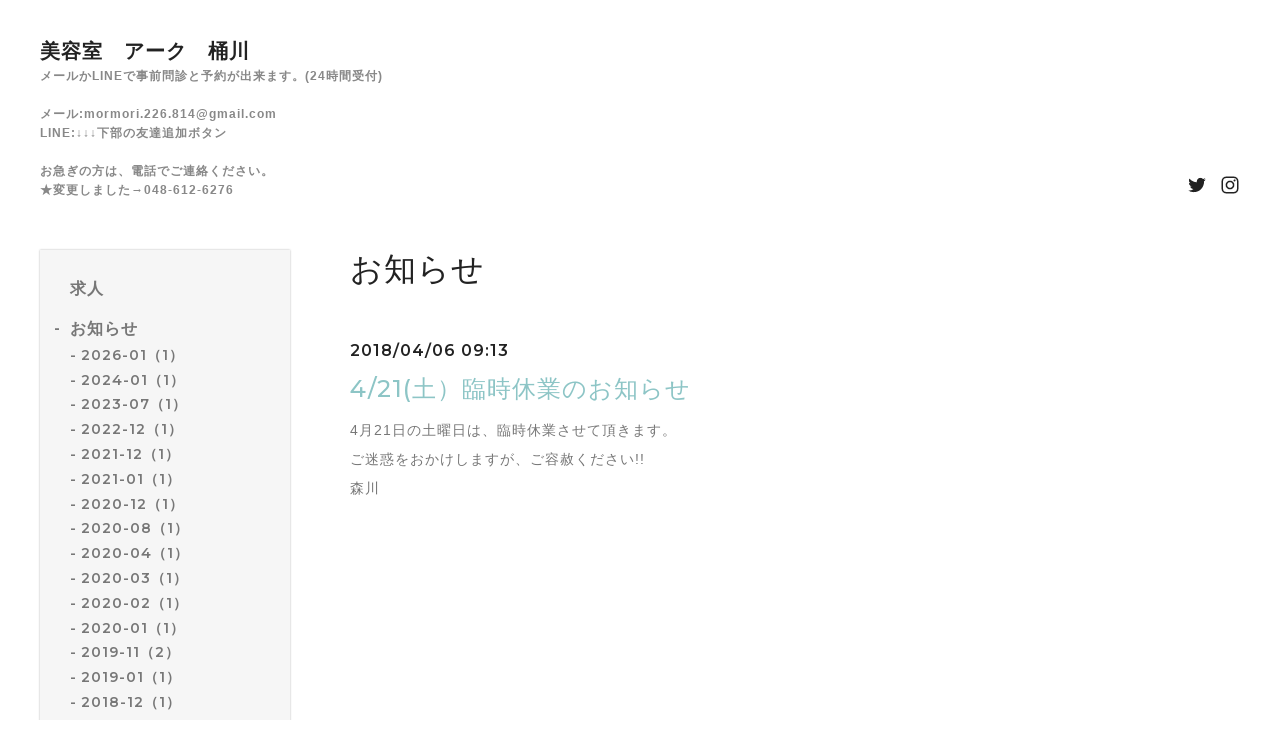

--- FILE ---
content_type: text/html; charset=utf-8
request_url: https://arc-b.com/info/1997521
body_size: 6222
content:
<!DOCTYPE html>
<html lang="ja">

<head>
  <meta charset="utf-8">
  <!-- Silk: ver.201806270000 -->

  <title>4/21(土）臨時休業のお知らせ - 美容室　アーク　桶川</title>

  <meta name="viewport" content="width=device-width,initial-scale=1.0,minimum-scale=1.0">
  <meta name="description" content="4月21日の土曜日は、臨時休業させて頂きます。ご迷惑をおかけしますが、ご容赦ください!!森川">
  <meta name="keywords" content="ARC,アーク,美容室,桶川,森川,">

  <meta property="og:title" content="4/21(土）臨時休業のお知らせ">
  <meta property="og:image" content="">
  <meta property="og:site_name" content="美容室　アーク　桶川"> 
  <link rel="alternate" href="/feed.rss" type="application/rss+xml" title="美容室　アーク　桶川 / RSS">
  <link rel="stylesheet" href="/js/theme_silk/swiper/swiper.min.css">
  <link rel="stylesheet" href="/js/theme_silk/colorbox/colorbox.css">
  <link rel="stylesheet" href="/style.css?458453-1531496883">
  <script src="/assets/jquery/jquery-3.3.1.min.js"></script>
</head>

<body id="info">
  <div id="app" class="l-app">
    <header class="js-header l-header">
      <div class="c-container l-header__inner">
        <div class="l-header__brand">
          <div class="p-brand">
            <h1 class="p-brand__name">
              <a href="https://arc-b.com">美容室　アーク　桶川</a>
            </h1>
            <div class="p-brand__description site_description">
              メールかLINEで事前問診と予約が出来ます。(24時間受付)<br />
<br />
メール:mormori.226.814@gmail.com<br />
LINE:↓↓↓下部の友達追加ボタン<br />
<br />
お急ぎの方は、電話でご連絡ください。<br />
★変更しました→048-612-6276
            </div>
          </div>
        </div>
        <label for="l-drawer-state" class="l-header-button">
          <svg role="img" aria-hidden="true" class="c-icon l-header-button__icon">
            <use xlink:href="#navicon"></use>
          </svg>
          メニュー
        </label>

        <ul class="l-header-social">
          
          <li class="l-header-social__item">
            <a href="https://twitter.com/arc_okegawa" target="_blank">
              <svg role="img" aria-hidden="true" class="c-icon l-header-social__icon">
                <use xlink:href="#twitter"></use>
              </svg>
            </a>
          </li>
          
          
          
          <li class="l-header-social__item">
            <a href="https://www.instagram.com/masamitsumorikawa/" target="_blank">
              <svg role="img" aria-hidden="true" class="c-icon l-header-social__icon">
                <use xlink:href="#instagram"></use>
              </svg>
            </a>
          </li>
          
        </ul>

      </div>
    </header>

    <input id="l-drawer-state" type="checkbox" class="c-overlay-checkbox l-drawer-state">
    <label for="l-drawer-state" aria-label="メニューを閉じる" class="c-overlay"></label>

    <nav class="l-drawer" role="navigation">
      <label for="l-drawer-state" class="l-drawer__close">
        <svg class="l-drawer__icon" role="img" aria-hidden="true">
          <use xlink:href="#cross"></use>
        </svg>
        メニューを閉じる
      </label>
      <div class="js-global-nav">
        <ul class="p-global-nav">
          
          <li class="navi_recruit">
            <a href="/recruit" class="p-global-nav__item" >
              <span>求人</span>
            </a> 
          </li>
          
          <li class="navi_info active">
            <a href="/info" class="p-global-nav__item" >
              <span>お知らせ</span>
            </a> <ul class="sub_navi">
<li><a href='/info/2026-01'>2026-01（1）</a></li>
<li><a href='/info/2024-01'>2024-01（1）</a></li>
<li><a href='/info/2023-07'>2023-07（1）</a></li>
<li><a href='/info/2022-12'>2022-12（1）</a></li>
<li><a href='/info/2021-12'>2021-12（1）</a></li>
<li><a href='/info/2021-01'>2021-01（1）</a></li>
<li><a href='/info/2020-12'>2020-12（1）</a></li>
<li><a href='/info/2020-08'>2020-08（1）</a></li>
<li><a href='/info/2020-04'>2020-04（1）</a></li>
<li><a href='/info/2020-03'>2020-03（1）</a></li>
<li><a href='/info/2020-02'>2020-02（1）</a></li>
<li><a href='/info/2020-01'>2020-01（1）</a></li>
<li><a href='/info/2019-11'>2019-11（2）</a></li>
<li><a href='/info/2019-01'>2019-01（1）</a></li>
<li><a href='/info/2018-12'>2018-12（1）</a></li>
<li><a href='/info/2018-10'>2018-10（1）</a></li>
<li><a href='/info/2018-04'>2018-04（1）</a></li>
<li><a href='/info/2017-12'>2017-12（2）</a></li>
<li><a href='/info/2017-10'>2017-10（1）</a></li>
<li><a href='/info/2017-08'>2017-08（1）</a></li>
<li><a href='/info/2017-06'>2017-06（1）</a></li>
<li><a href='/info/2017-05'>2017-05（1）</a></li>
<li><a href='/info/2016-11'>2016-11（1）</a></li>
<li><a href='/info/2016-07'>2016-07（1）</a></li>
<li><a href='/info/2016-01'>2016-01（1）</a></li>
<li><a href='/info/2015-12'>2015-12（1）</a></li>
<li><a href='/info/2015-08'>2015-08（1）</a></li>
<li><a href='/info/2015-07'>2015-07（1）</a></li>
<li><a href='/info/2015-03'>2015-03（1）</a></li>
<li><a href='/info/2014-12'>2014-12（1）</a></li>
<li><a href='/info/2014-11'>2014-11（1）</a></li>
<li><a href='/info/2014-08'>2014-08（1）</a></li>
<li><a href='/info/2014-07'>2014-07（1）</a></li>
<li><a href='/info/2014-04'>2014-04（1）</a></li>
<li><a href='/info/2014-02'>2014-02（1）</a></li>
<li><a href='/info/2014-01'>2014-01（2）</a></li>
<li><a href='/info/2013-12'>2013-12（1）</a></li>
</ul>

          </li>
          
          <li class="navi_top">
            <a href="/" class="p-global-nav__item" >
              <span>トップ</span>
            </a> 
          </li>
          
          <li class="navi_links links_12803">
            <a href="https://loco.yahoo.co.jp/place/g-KOHdbi0m-zA/review/" class="p-global-nav__item" target="_blank">
              <span>口コミ</span>
            </a> 
          </li>
          
          <li class="navi_reservation">
            <a href="/reservation" class="p-global-nav__item" >
              <span>ネット予約</span>
            </a> 
          </li>
          
          <li class="navi_links links_12782">
            <a href="http://ameblo.jp/arcokegawa/" class="p-global-nav__item" >
              <span>ARCのブログ</span>
            </a> 
          </li>
          
          <li class="navi_links links_43671">
            <a href="https://beauty.hotpepper.jp/slnH000370431/" class="p-global-nav__item" >
              <span>ホットペッパー</span>
            </a> 
          </li>
          
          <li class="navi_menu">
            <a href="/menu" class="p-global-nav__item" >
              <span>メニュー</span>
            </a> 
          </li>
          
          <li class="navi_coupon">
            <a href="/coupon" class="p-global-nav__item" >
              <span>クーポン</span>
            </a> 
          </li>
          
          <li class="navi_calendar">
            <a href="/calendar" class="p-global-nav__item" >
              <span>営業日</span>
            </a> 
          </li>
          
          <li class="navi_about">
            <a href="/about" class="p-global-nav__item" >
              <span>店舗情報</span>
            </a> 
          </li>
          
          <li class="navi_staff">
            <a href="/staff" class="p-global-nav__item" >
              <span>スタッフ</span>
            </a> 
          </li>
          
          <li class="navi_photo">
            <a href="/photo" class="p-global-nav__item" >
              <span>ヘアスタイル</span>
            </a> 
          </li>
          
          <li class="navi_contact">
            <a href="/contact" class="p-global-nav__item" >
              <span>お問い合わせ</span>
            </a> 
          </li>
          
          <li class="navi_event_reservation">
            <a href="/reservation/event/" class="p-global-nav__item" >
              <span>イベント予約</span>
            </a> 
          </li>
          
        </ul>
        <ul class="p-global-nav">
          <li class="shop_rss">
            <a href="/feed.rss" class="p-global-nav__item">
              <span>RSSフィード</span>
            </a>
          </li>
          <li class="p-global-nav__qr qr_area">
            <div>
              <label for="l-modal-state" aria-label="モバイルQRコードを表示する" class="p-global-nav__item" onclick="showModal(this)">
                <span>モバイルサイト</span>
              </label>
            </div>
            <div class="c-hidden-source">
              <div class="l-modal__body">
                <div class="l-modal__image">
                  <img src="//r.goope.jp/qr/arc"width="100" height="100" />
                </div>
                <div class="l-modal__content">
                  <h2>
                    美容室　アーク　桶川
                  </h2>
                  <p class="l-modal__text">
                    お使いのデバイスからQRコードを読み込んでください。
                  </p>
                </div>
                <label for="l-modal-state" class="l-modal__close-button">
                  <svg class="c-icon" role="img" aria-hidden="true">
                    <use xlink:href="#cross"></use>
                  </svg>
                </label>
              </div>
            </div>
          </li>
        </ul>
      </div>

    </nav>

    <header class="p-top-brand">
      <div class="p-brand">
        <h1 class="p-brand__name">
          <a href="https://arc-b.com">美容室　アーク　桶川</a>
        </h1>
        <div class="p-brand__description site_description">
          メールかLINEで事前問診と予約が出来ます。(24時間受付)<br />
<br />
メール:mormori.226.814@gmail.com<br />
LINE:↓↓↓下部の友達追加ボタン<br />
<br />
お急ぎの方は、電話でご連絡ください。<br />
★変更しました→048-612-6276
        </div>
      </div>
    </header>

    

    
    <div class="c-container c-container--flex">
      <div class="l-side">
        <nav class="js-side">
        </nav>
      </div>
      <main role="main" class="l-main">
        <section class="c-section">
          <h2 class="c-section__heading">
            お知らせ
          </h2>
          <div class="autopagerize_page_element">
            
            <section class="c-chapter">
              <header class="c-chapter__header">
                2018/04/06 09:13
                <h3 class="c-chapter__heading">
                  <a href="/info/1997521">4/21(土）臨時休業のお知らせ</a>
                </h3>
              </header>
              <div class="c-article">
                <div class="c-article__image">
                  
                </div>
                <div class="c-article__content">
                  <div class="wysiwyg js-wysiwyg">
                    <p>4月21日の土曜日は、臨時休業させて頂きます。</p>
<p>ご迷惑をおかけしますが、ご容赦ください!!</p>
<p>森川</p>
                  </div>
                </div>
              </div>
            </section>
            
          </div>
          <div class="p-pager-wrapper js-pager-wrapper"></div>
        </section>
      </main>
    </div>
    


    

    

    

    

    

    

    

    

    <footer class="l-sub-footer">
      <div class="c-container js-append-contact">
      </div>
      <div class="c-container">
        <div id="navi_parts">
<div class="navi_parts_detail">
<div id="google_translate_element"></div><script type="text/javascript">function googleTranslateElementInit() {new google.translate.TranslateElement({pageLanguage: 'ja', includedLanguages: 'en,es,fr,it,ja,ko,zh-CN,zh-TW', layout: google.translate.TranslateElement.InlineLayout.SIMPLE}, 'google_translate_element');}</script><script type="text/javascript" src="//translate.google.com/translate_a/element.js?cb=googleTranslateElementInit"></script>
</div>
<div class="navi_parts_detail">
<a href="https://lin.ee/5IxrmKV"><img height="36" border="0" src="https://scdn.line-apps.com/n/line_add_friends/btn/ja.png"></a>
</div>
<div class="navi_parts_detail">
<div id="google_translate_element"></div><script type="text/javascript">function googleTranslateElementInit() {new google.translate.TranslateElement({pageLanguage: 'ja', includedLanguages: 'en,es,fr,it,ja,ko,zh-CN,zh-TW', layout: google.translate.TranslateElement.InlineLayout.SIMPLE}, 'google_translate_element');}</script><script type="text/javascript" src="//translate.google.com/translate_a/element.js?cb=googleTranslateElementInit"></script>
</div>
</div>
<div id="social_widgets">
<div id="widget_twitter_follow" class="social_widget">
<div style="text-align:left;padding-bottom:10px;">
<a href="https://twitter.com/arc_okegawa" class="twitter-follow-button" data-show-count="false" data-lang="ja">Follow @arc_okegawa</a>
<script>!function(d,s,id){var js,fjs=d.getElementsByTagName(s)[0];if(!d.getElementById(id)){js=d.createElement(s);js.id=id;js.src="//platform.twitter.com/widgets.js";fjs.parentNode.insertBefore(js,fjs);}}(document,"script","twitter-wjs");</script>
</div>
</div>
<div id="widget_twitter_tweet" class="social_widget">
<div style="text-align:left;padding-bottom:10px;">
<a href="https://twitter.com/share" class="twitter-share-button" data-url="https://arc-b.com" data-text="美容室　アーク　桶川" data-lang="ja">Tweet</a>
<script>!function(d,s,id){var js,fjs=d.getElementsByTagName(s)[0];if(!d.getElementById(id)){js=d.createElement(s);js.id=id;js.src="https://platform.twitter.com/widgets.js";fjs.parentNode.insertBefore(js,fjs);}}(document,"script","twitter-wjs");</script>
</div>
</div>

</div>

      </div>
    </footer>

    <footer class="l-footer">
      <div class="c-container l-footer__inner">
        <div class="l-footer__pagetop">
          <a href="#top">
            <svg class="c-icon" role="img" aria-hidden="true">
              <use xlink:href="#angle-up"></use>
            </svg>
            page top
          </a>
        </div>
        <div class="counter_area">
          <dl class="p-counter">
            <div class="p-counter__unit">
              <dt class="p-counter__label">today</dt>
              <dd class="p-counter__value">
                104
              </dd>
            </div>
            <div class="p-counter__unit">
              <dt class="p-counter__label">yesterday</dt>
              <dd class="p-counter__value">
                110
              </dd>
            </div>
            <div class="p-counter__unit">
              <dt class="p-counter__label">total</dt>
              <dd class="p-counter__value">
                436254
              </dd>
            </div>
          </dl>
        </div>

        <p class="copyright">
          &copy;2026
          <a href="https://arc-b.com">美容室　アーク　</a>. All Rights Reserved.
        </p>
        <p class="powered">
          Powered by
          <a href="https://goope.jp/">グーペ</a> /
          <a href="https://admin.goope.jp/">管理ページ</a>
        </p>
      </div>
    </footer>

    <input id="l-modal-state" type="checkbox" class="c-overlay-checkbox l-modal-state">
    <label for="l-modal-state" aria-label="モーダルを閉じる" class="c-overlay"></label>
    <div class="l-modal">
      <div class="l-modal__container js-modal__container">
        <label for="l-modal-state" class="l-modal__close-button">
          <svg class="c-icon" role="img" aria-hidden="true">
            <use xlink:href="#cross"></use>
          </svg>
        </label>
      </div>
    </div>

  </div>

  <script src="/js/theme_silk/headroom.min.js"></script>
  <script src="/js/theme_silk/colorbox/jquery.colorbox-min.js"></script>

  <svg xmlns="http://www.w3.org/2000/svg" style="display:none">
    <symbol id="angle-left" viewBox="0 0 1792 1792">
      <path d="M1203 544q0 13-10 23L800 960l393 393q10 10 10 23t-10 23l-50 50q-10 10-23 10t-23-10L631 983q-10-10-10-23t10-23l466-466q10-10 23-10t23 10l50 50q10 10 10 23z"
      />
    </symbol>
    <symbol id="angle-right" viewBox="0 0 1792 1792">
      <path d="M1171 960q0 13-10 23l-466 466q-10 10-23 10t-23-10l-50-50q-10-10-10-23t10-23l393-393-393-393q-10-10-10-23t10-23l50-50q10-10 23-10t23 10l466 466q10 10 10 23z"
      />
    </symbol>
    <symbol id="angle-up" viewBox="0 0 1792 1792">
      <path d="M1395 1184q0 13-10 23l-50 50q-10 10-23 10t-23-10L896 864l-393 393q-10 10-23 10t-23-10l-50-50q-10-10-10-23t10-23l466-466q10-10 23-10t23 10l466 466q10 10 10 23z"
      />
    </symbol>
    <symbol id="arrow-right" viewBox="0 0 8 8">
      <path d="M3.613 0L2.98.633l2.918 2.92H.012v.895h5.886L2.98 7.367 3.613 8l4-4z" fill-rule="nonzero" />
    </symbol>
    <symbol id="cross" viewBox="0 0 10 10">
      <path d="M10 1.026L8.974 0 5 3.974 1.026 0 0 1.026 3.974 5 0 8.974 1.026 10 5 6.026 8.974 10 10 8.974 6.026 5z" fill-rule="nonzero"
      />
    </symbol>
    <symbol id="facebook-square" viewBox="0 0 1792 1792">
      <path d="M1376 128q119 0 203.5 84.5T1664 416v960q0 119-84.5 203.5T1376 1664h-188v-595h199l30-232h-229V689q0-56 23.5-84t91.5-28l122-1V369q-63-9-178-9-136 0-217.5 80T948 666v171H748v232h200v595H416q-119 0-203.5-84.5T128 1376V416q0-119 84.5-203.5T416 128h960z"
      />
    </symbol>
    <symbol id="home" viewBox="0 0 640 640">
      <path d="M597.504 352H544v192c0 14.24-6.208 32-32 32H384V384H256v192H128c-25.792 0-32-17.76-32-32V352H42.496c-19.136 0-15.04-10.368-1.92-23.936L297.344 71.04c6.24-6.464 14.432-9.664 22.656-9.984 8.224.32 16.416 3.488 22.656 9.984l256.736 256.992c13.152 13.6 17.248 23.968-1.888 23.968z"
      />
    </symbol>
    <symbol id="instagram" viewBox="0 0 1792 1792">
      <path d="M1152 896q0-106-75-181t-181-75-181 75-75 181 75 181 181 75 181-75 75-181zm138 0q0 164-115 279t-279 115-279-115-115-279 115-279 279-115 279 115 115 279zm108-410q0 38-27 65t-65 27-65-27-27-65 27-65 65-27 65 27 27 65zM896 266q-7 0-76.5-.5t-105.5 0-96.5 3-103 10T443 297q-50 20-88 58t-58 88q-11 29-18.5 71.5t-10 103-3 96.5 0 105.5.5 76.5-.5 76.5 0 105.5 3 96.5 10 103T297 1349q20 50 58 88t88 58q29 11 71.5 18.5t103 10 96.5 3 105.5 0 76.5-.5 76.5.5 105.5 0 96.5-3 103-10 71.5-18.5q50-20 88-58t58-88q11-29 18.5-71.5t10-103 3-96.5 0-105.5-.5-76.5.5-76.5 0-105.5-3-96.5-10-103T1495 443q-20-50-58-88t-88-58q-29-11-71.5-18.5t-103-10-96.5-3-105.5 0-76.5.5zm768 630q0 229-5 317-10 208-124 322t-322 124q-88 5-317 5t-317-5q-208-10-322-124t-124-322q-5-88-5-317t5-317q10-208 124-322t322-124q88-5 317-5t317 5q208 10 322 124t124 322q5 88 5 317z"
      />
    </symbol>
    <symbol id="navicon" viewBox="0 0 1792 1792">
      <path d="M1664 1344v128q0 26-19 45t-45 19H192q-26 0-45-19t-19-45v-128q0-26 19-45t45-19h1408q26 0 45 19t19 45zm0-512v128q0 26-19 45t-45 19H192q-26 0-45-19t-19-45V832q0-26 19-45t45-19h1408q26 0 45 19t19 45zm0-512v128q0 26-19 45t-45 19H192q-26 0-45-19t-19-45V320q0-26 19-45t45-19h1408q26 0 45 19t19 45z"
      />
    </symbol>
    <symbol id="print" viewBox="0 0 768 768">
      <path d="M576 96v127.5H192V96h384zm31.5 288c18 0 33-13.5 33-31.5s-15-33-33-33-31.5 15-31.5 33 13.5 31.5 31.5 31.5zm-96 223.5v-159h-255v159h255zm96-351c52.5 0 96 43.5 96 96v192H576V672H192V544.5H64.5v-192c0-52.5 43.5-96 96-96h447z"
      />
    </symbol>
    <symbol id="sort" viewBox="0 0 24 24">
      <path d="M12 0l8 10H4l8-10zm8 14H4l8 10 8-10z" />
    </symbol>
    <symbol id="twitter" viewBox="0 0 1792 1792">
      <path d="M1684 408q-67 98-162 167 1 14 1 42 0 130-38 259.5T1369.5 1125 1185 1335.5t-258 146-323 54.5q-271 0-496-145 35 4 78 4 225 0 401-138-105-2-188-64.5T285 1033q33 5 61 5 43 0 85-11-112-23-185.5-111.5T172 710v-4q68 38 146 41-66-44-105-115t-39-154q0-88 44-163 121 149 294.5 238.5T884 653q-8-38-8-74 0-134 94.5-228.5T1199 256q140 0 236 102 109-21 205-78-37 115-142 178 93-10 186-50z"
      />
    </symbol>
  </svg>
  <div class="c-hidden-source">
    

    <ul>
      <li class="p-top-info-list__item js-today-schedule today_area">
        
        <span class="p-top-info-list__date">
          <span class="p-top-info-list__label js-top-info-list__label"></span>2026.01.20 Tuesday
        </span>
        <a href="" class="p-top-info-list__link" data-schedule-title="">
           
        </a>
        
      </li>
    </ul>

    <div class="js-top-about__address">
      <h2 class="c-section__heading shop_name">
        美容室　アーク　
      </h2>
      <div class="p-top-about__content">
        <p class="shop_tel">
          048-612-6276
        </p>
      </div>
    </div>
  </div>


  <script>
    function appendGlobalNav() {
      var navSource = document.querySelector('.js-global-nav');
      var sideNav = document.querySelector('.js-side');
      if (navSource != null && sideNav != null) {
        var navCopy = navSource.cloneNode(true);
        sideNav.appendChild(navCopy);
      }
    }

    function appendTodaySchedule() {
      var todayScheduleSource = document.querySelector('.js-today-schedule');
      var topInfoList = document.querySelector('.js-top-info-list');
      if (todayScheduleSource != null && todayScheduleSource.lastElementChild.dataset.scheduleTitle) {
        var label = document.querySelector('.navi_calendar').firstElementChild.textContent;
        document.querySelector('.js-top-info-list__label').textContent = label;
        if (topInfoList != null) {
          topInfoList.insertBefore(todayScheduleSource, topInfoList.firstChild);
        } else if (document.querySelector('.js-today-schedule-section') != null) {
          document.querySelector('.js-today-schedule-section').appendChild(todayScheduleSource);
        }
      }
    }

    function appendTopAbout() {
      var topAboutSource = document.querySelector('.js-top-about__address');
      var topAboutContent = document.querySelector('.js-about__body');
      if (topAboutSource != null && topAboutContent != null) {
        topAboutContent.appendChild(topAboutSource);
      }
    }

    function appendTopSocialWidget() {
      var socialWidgetSource = document.querySelector('#social_widgets');
      var topAboutBody = document.querySelector('.js-about__body');
      if (socialWidgetSource != null && topAboutBody != null) {
        topAboutBody.appendChild(socialWidgetSource);
      }
    }

    function appendPager() {
      var pagerSource = document.querySelector('.js-pager');
      var pagerWrapper = document.querySelector('.js-pager-wrapper');
      if (pagerSource != null && pagerWrapper != null) {
        pagerWrapper.appendChild(pagerSource);
      }
    }

    function wysiwygTableWrap() {
      var table = document.querySelectorAll('.js-wysiwyg table');
      for (var i = 0; i < table.length; i++) {
        table[i].outerHTML = '<div class="wysiwyg-table">' + table[i].outerHTML + '</div>';
      }
    }

    function headroomInit() {
      var headerElem = document.querySelector('.js-header');
      var headroom = new Headroom(headerElem, {
        'tolerance': 5,
        'classes': {
          'unpinned': 'l-header--hidden'
        }
      });
      headroom.init();
    }

    function colorBox() {
      $('.js-colorbox').colorbox({
        rel: function () {
          return $(this).attr('rel');
        },
        photo: true,
        maxWidth: '100%',
        maxHeight: '100%',
        transition: 'elastic',
        fixed: true
      });
    }

    appendGlobalNav();
    appendTodaySchedule();
    appendTopAbout();
    appendTopSocialWidget();
    appendPager();
    headroomInit();
    colorBox();
    wysiwygTableWrap();

    function showModal(button) {
      var modalSource = button.parentNode.nextElementSibling.firstElementChild;
      var modalCopy = modalSource.cloneNode(true);
      document.querySelector('.js-modal__container').textContent = null;
      document.querySelector('.js-modal__container').appendChild(modalCopy);
    }
  </script>

</body>

</html>
